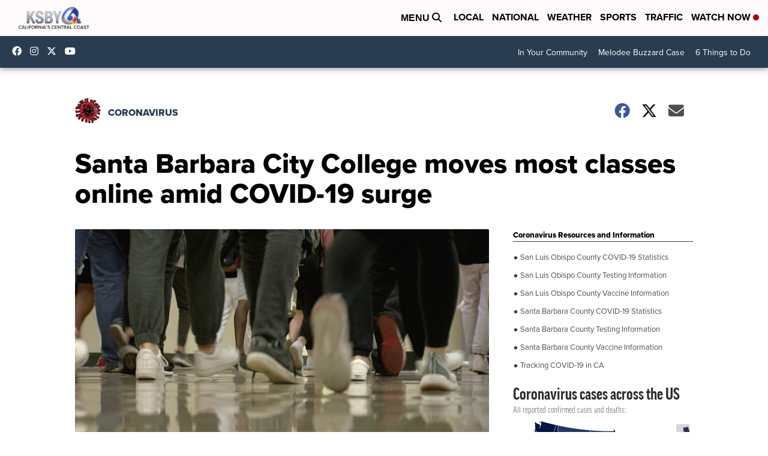

--- FILE ---
content_type: text/html
request_url: https://datawrapper.dwcdn.net/JiVbH/7/
body_size: -94
content:
<html><head><meta http-equiv="REFRESH" content="0; url=../../JiVbH/80/"></head></html>

--- FILE ---
content_type: text/html
request_url: https://datawrapper.dwcdn.net/gtof5/65/
body_size: -161
content:

<html><head><meta http-equiv="REFRESH" content="0; url=https://datawrapper.dwcdn.net/gtof5/74/"></head></html>

--- FILE ---
content_type: application/javascript; charset=utf-8
request_url: https://fundingchoicesmessages.google.com/f/AGSKWxU1u8gBi7PR92RMSX0pmWogrCw0Z2RbMFiFpnlRSPBZ1Ju6KTCEFkuEbpeJ-7pPso44MavXSwpKgb58PbsBt66UUj301sDSXaDlwRJ1iMYQXO-fahjWYDQ49tLBPEHAH4JWcR97QWTQETNUkSJ-unsDCx2vBG8_3MddBZecIQ8QoijJ0_0A4lgQkVOs/_/adimages./banners/160/popad-/google_ad_.900x100.
body_size: -1288
content:
window['206c3c3e-2881-48b1-bcd9-f95953329ea6'] = true;